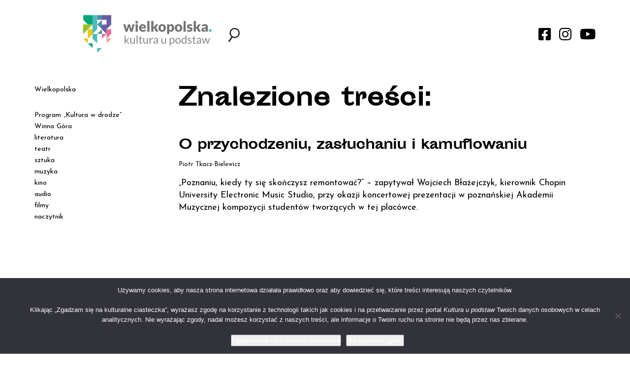

--- FILE ---
content_type: text/html; charset=UTF-8
request_url: https://kulturaupodstaw.pl/tag/krzysztof-kicior/
body_size: 6929
content:


<!DOCTYPE html>

<html lang="pl-PL">
<head>
    <meta charset="utf-8">
    <meta http-equiv="X-UA-Compatible" content="IE=edge">
    <meta name="viewport" content="width=device-width, initial-scale=1">
    <meta name="description" content="Portal kulturalny Wielkopolski" />
    <link rel="icon" href="https://kulturaupodstaw.pl/wp-content/themes/kulturaupodstaw/images/favicon.png" sizes="16x16 32x32" type="image/png">
    <title>Krzysztof Kicior - Kultura u Podstaw</title>

    <!-- HTML5 shim and Respond.js for IE8 support of HTML5 elements and media queries -->
    <!-- WARNING: Respond.js doesn't work if you view the page via file:// -->
    <!--[if lt IE 9]>
      <script src="https://oss.maxcdn.com/html5shiv/3.7.2/html5shiv.min.js?v=1.0"></script>
      <script src="https://oss.maxcdn.com/respond/1.4.2/respond.min.js?v=1.0"></script>
    <![endif]-->

    
    <link href="https://fonts.googleapis.com/css?family=Josefin+Sans:400,400i,700,700i&amp;subset=latin-ext&#038;display=swap" rel="stylesheet" data-no-optimize="1">

    <meta name='robots' content='index, follow, max-image-preview:large, max-snippet:-1, max-video-preview:-1' />
	
	<meta name="deklaracja-dostępności" content="https://kulturaupodstaw.pl/deklaracja-dostepnosci/">
	<!-- This site is optimized with the Yoast SEO plugin v26.4 - https://yoast.com/wordpress/plugins/seo/ -->
	<link rel="canonical" href="https://kulturaupodstaw.pl/tag/krzysztof-kicior/" />
	<meta property="og:locale" content="pl_PL" />
	<meta property="og:type" content="article" />
	<meta property="og:title" content="Krzysztof Kicior - Kultura u Podstaw" />
	<meta property="og:url" content="https://kulturaupodstaw.pl/tag/krzysztof-kicior/" />
	<meta property="og:site_name" content="Kultura u Podstaw" />
	<meta property="og:image" content="https://kulturaupodstaw.pl/wp-content/uploads/2018/08/kultura_mockup.jpg" />
	<meta property="og:image:width" content="804" />
	<meta property="og:image:height" content="502" />
	<meta property="og:image:type" content="image/jpeg" />
	<meta name="twitter:card" content="summary_large_image" />
	<script type="application/ld+json" class="yoast-schema-graph">{"@context":"https://schema.org","@graph":[{"@type":"CollectionPage","@id":"https://kulturaupodstaw.pl/tag/krzysztof-kicior/","url":"https://kulturaupodstaw.pl/tag/krzysztof-kicior/","name":"Krzysztof Kicior - Kultura u Podstaw","isPartOf":{"@id":"https://kulturaupodstaw.pl/#website"},"primaryImageOfPage":{"@id":"https://kulturaupodstaw.pl/tag/krzysztof-kicior/#primaryimage"},"image":{"@id":"https://kulturaupodstaw.pl/tag/krzysztof-kicior/#primaryimage"},"thumbnailUrl":"https://kulturaupodstaw.pl/wp-content/uploads/2023/02/324917436_1333376397424166_8060321530731858153_n.jpg","breadcrumb":{"@id":"https://kulturaupodstaw.pl/tag/krzysztof-kicior/#breadcrumb"},"inLanguage":"pl-PL"},{"@type":"ImageObject","inLanguage":"pl-PL","@id":"https://kulturaupodstaw.pl/tag/krzysztof-kicior/#primaryimage","url":"https://kulturaupodstaw.pl/wp-content/uploads/2023/02/324917436_1333376397424166_8060321530731858153_n.jpg","contentUrl":"https://kulturaupodstaw.pl/wp-content/uploads/2023/02/324917436_1333376397424166_8060321530731858153_n.jpg","width":1920,"height":1311},{"@type":"BreadcrumbList","@id":"https://kulturaupodstaw.pl/tag/krzysztof-kicior/#breadcrumb","itemListElement":[{"@type":"ListItem","position":1,"name":"Strona główna","item":"https://kulturaupodstaw.pl/"},{"@type":"ListItem","position":2,"name":"Krzysztof Kicior"}]},{"@type":"WebSite","@id":"https://kulturaupodstaw.pl/#website","url":"https://kulturaupodstaw.pl/","name":"Kultura u Podstaw","description":"Portal kulturalny Wielkopolski","potentialAction":[{"@type":"SearchAction","target":{"@type":"EntryPoint","urlTemplate":"https://kulturaupodstaw.pl/?s={search_term_string}"},"query-input":{"@type":"PropertyValueSpecification","valueRequired":true,"valueName":"search_term_string"}}],"inLanguage":"pl-PL"}]}</script>
	<!-- / Yoast SEO plugin. -->


<script type="text/javascript" id="wpp-js" src="https://kulturaupodstaw.pl/wp-content/plugins/wordpress-popular-posts/assets/js/wpp.min.js?ver=7.3.6" data-sampling="0" data-sampling-rate="100" data-api-url="https://kulturaupodstaw.pl/wp-json/wordpress-popular-posts" data-post-id="0" data-token="39c4f4c7d4" data-lang="0" data-debug="0"></script>
<link rel="alternate" type="application/rss+xml" title="Kultura u Podstaw &raquo; Kanał z wpisami otagowanymi jako Krzysztof Kicior" href="https://kulturaupodstaw.pl/tag/krzysztof-kicior/feed/" />

<link data-optimized="2" rel="stylesheet" href="https://kulturaupodstaw.pl/wp-content/litespeed/css/e58efcb7ef6fdd3ecb0055157d5d9df5.css?ver=62107" />


















<script type="text/javascript" src="https://kulturaupodstaw.pl/wp-includes/js/jquery/jquery.min.js?ver=3.7.1" id="jquery-core-js"></script>








<link rel="EditURI" type="application/rsd+xml" title="RSD" href="https://kulturaupodstaw.pl/xmlrpc.php?rsd" />
        
                
                    
                
</head>


<body data-rsssl=1 class="no-home">

    
    <div class="wrapper">

    <div id="search-form" class="align-items-center justify-content-center josefin"><div>
    <div id="search-close"><i class="fas fa-times"></i></div>
    <img src="https://kulturaupodstaw.pl/wp-content/themes/kulturaupodstaw/images/KuP_logo.svg" />
    <form role="search" method="get" class="search-form" action="https://kulturaupodstaw.pl/">
        <input type="search" class="search-field" placeholder="Co chcesz znaleźć?" value="" name="s" />
        <input type="submit" class="search-submit" value="Szukaj" />
    </form>
</div></div>
    <div id="newsletter-form" class="align-items-center justify-content-center josefin"></div>

    <header>
        <div class="container">
            <div class="row">
                <div class="col-xs-12 col-sm-6 col-md-4 col-md-push-2 col-lg-3 col-lg-push-1">
                    <div id="logo-header" class="flex justify-content-space-between align-items-center">
                        <a href="https://kulturaupodstaw.pl" id="logo"><img class="img-responsive" src="https://kulturaupodstaw.pl/wp-content/themes/kulturaupodstaw/images/KuP_logo.svg" /></a>
                        <div id="menu-toggle"><i class="fas fa-bars"></i></div>
                    </div>
                </div>
                <div class="col-xs-12 hidden-sm hidden-md hidden-lg">
                    <div id="hamburger-menu" class="hamburger-menu josefin">
                        <div class="menu-menu-gorne-container"><ul id="menu-menu-gorne" class="menu"><li id="menu-item-1757" class="menu-item menu-item-type-taxonomy menu-item-object-category menu-item-has-children menu-item-1757"><a href="https://kulturaupodstaw.pl/wielkopolska/">Wielkopolska</a>
<ul class="sub-menu">
	<li id="menu-item-37895" class="menu-item menu-item-type-taxonomy menu-item-object-category menu-item-37895"><a href="https://kulturaupodstaw.pl/historie/">historie</a></li>
	<li id="menu-item-25836" class="menu-item menu-item-type-taxonomy menu-item-object-category menu-item-25836"><a href="https://kulturaupodstaw.pl/wielkopolska/miejsca/">miejsca</a></li>
	<li id="menu-item-36251" class="menu-item menu-item-type-taxonomy menu-item-object-category menu-item-36251"><a href="https://kulturaupodstaw.pl/wielkopolska/wielkopolska-alfabet-muzyczny/">alfabet muzyczny</a></li>
	<li id="menu-item-23811" class="menu-item menu-item-type-taxonomy menu-item-object-category menu-item-23811"><a href="https://kulturaupodstaw.pl/wielkopolska/szlak-pracy-organicznej/">Szlak Pracy Organicznej</a></li>
	<li id="menu-item-36552" class="menu-item menu-item-type-taxonomy menu-item-object-category menu-item-36552"><a href="https://kulturaupodstaw.pl/wielkopolskie-instytucje-kultury-zapraszaja/">Wielkopolskie instytucje kul­tu­ry zapraszają!</a></li>
	<li id="menu-item-35068" class="menu-item menu-item-type-taxonomy menu-item-object-category menu-item-35068"><a href="https://kulturaupodstaw.pl/zapowiedzi/">zapowiedzi</a></li>
</ul>
</li>
<li id="menu-item-45270" class="menu-item menu-item-type-taxonomy menu-item-object-category menu-item-45270"><a href="https://kulturaupodstaw.pl/program-kultura-w-drodze/">Program „Kultura w drodze”</a></li>
<li id="menu-item-36252" class="menu-item menu-item-type-taxonomy menu-item-object-category menu-item-36252"><a href="https://kulturaupodstaw.pl/wielkopolska/wielkopolska-opowiesci/">Winna Góra</a></li>
<li id="menu-item-1752" class="menu-item menu-item-type-taxonomy menu-item-object-category menu-item-1752"><a href="https://kulturaupodstaw.pl/literatura/">literatura</a></li>
<li id="menu-item-1756" class="menu-item menu-item-type-taxonomy menu-item-object-category menu-item-1756"><a href="https://kulturaupodstaw.pl/teatr/">teatr</a></li>
<li id="menu-item-1755" class="menu-item menu-item-type-taxonomy menu-item-object-category menu-item-1755"><a href="https://kulturaupodstaw.pl/sztuka/">sztuka</a></li>
<li id="menu-item-1753" class="menu-item menu-item-type-taxonomy menu-item-object-category menu-item-1753"><a href="https://kulturaupodstaw.pl/muzyka/">muzyka</a></li>
<li id="menu-item-22142" class="menu-item menu-item-type-taxonomy menu-item-object-category menu-item-22142"><a href="https://kulturaupodstaw.pl/kino/">kino</a></li>
<li id="menu-item-7367" class="menu-item menu-item-type-custom menu-item-object-custom menu-item-7367"><a href="/audio/">audio</a></li>
<li id="menu-item-7635" class="menu-item menu-item-type-custom menu-item-object-custom menu-item-7635"><a href="/filmy/">filmy</a></li>
<li id="menu-item-23997" class="menu-item menu-item-type-custom menu-item-object-custom menu-item-23997"><a href="https://kulturaupodstaw.pl/naczytnik-pobierz-i-czytaj/">naczytnik</a></li>
</ul></div>                    </div>
                </div>
                <div class="col-xs-12 col-sm-6 col-md-6 col-md-push-2 col-lg-8 col-lg-push-1">
                    <div id="search-social-header" class="flex justify-content-space-between align-items-center">
                        <div>
                            <div id="search-toggle" class="toggle"><img src="https://kulturaupodstaw.pl/wp-content/themes/kulturaupodstaw/images/search.svg" /></div>
                            <div id="newsletter-toggle" class="toggle" style="display:none !important;"><i class="far fa-envelope"></i></div>
                        </div>
                        <div id="social-media">
                            <a href="https://www.facebook.com/kulturaupodstaw" class="social-media-link" target="_blank"><i class="fab fa-facebook-square"></i></a>
                            <a href="https://www.instagram.com/kulturaupodstaw/" class="social-media-link" target="_blank"><i class="fab fa-instagram"></i></a>
                            <a href="https://www.youtube.com/channel/UCQh0OfTVPuQyZCI4qVDqMxQ" class="social-media-link" target="_blank"><i class="fab fa-youtube"></i></a>
                        </div>
                    </div>
                </div>
            </div>
        </div>

    </header>

<div class="container">
    <div class="row">
        <div id="content" class="col-xs-12 col-sm-6 col-sm-push-6 col-md-8 col-md-push-4 col-lg-9 col-lg-push-3">
            <div class="search-posts">
                <h1>Znalezione treści:</h1>

                    <div class="row search-list-posts">
    <div class="col-xs-12">
        <div class="search-list-post slp-post-id-82358">
            <h2><a href="https://kulturaupodstaw.pl/o-przychodzeniu-zasluchaniu-i-kamuflowaniu/" title="O przychodzeniu, zasłuchaniu i kamuflowaniu">O przychodzeniu, zasłuchaniu i kamuflowaniu</a></h2>
            <div class="meta-container josefin"><p>Piotr Tkacz-Bielewicz</p></div>
            <div class="bodycopy josefin"><a href="https://kulturaupodstaw.pl/o-przychodzeniu-zasluchaniu-i-kamuflowaniu/" title="O przychodzeniu, zasłuchaniu i kamuflowaniu">„Poznaniu, kiedy ty się skończysz remontować?” – zapytywał Wojciech Błażejczyk, kierownik Chopin University Electronic Music Studio, przy okazji koncertowej prezentacji w poznańskiej Akademii Muzycznej kompozycji studentów tworzących w tej placówce.</a></div>
        </div>
    </div>
</div>
            
                
                            </div>
        </div>        
        <div id="sidebar" class="col-xs-12 hidden-xs col-sm-6 col-sm-pull-6 col-md-4 col-md-pull-8 col-lg-3 col-lg-pull-9">
            <div id="desktop-menu" class="josefin">
                
                <div class="menu-menu-gorne-container"><ul id="menu-menu-gorne-1" class="menu"><li class="menu-item menu-item-type-taxonomy menu-item-object-category menu-item-has-children menu-item-1757"><a href="https://kulturaupodstaw.pl/wielkopolska/">Wielkopolska</a>
<ul class="sub-menu">
	<li class="menu-item menu-item-type-taxonomy menu-item-object-category menu-item-37895"><a href="https://kulturaupodstaw.pl/historie/">historie</a></li>
	<li class="menu-item menu-item-type-taxonomy menu-item-object-category menu-item-25836"><a href="https://kulturaupodstaw.pl/wielkopolska/miejsca/">miejsca</a></li>
	<li class="menu-item menu-item-type-taxonomy menu-item-object-category menu-item-36251"><a href="https://kulturaupodstaw.pl/wielkopolska/wielkopolska-alfabet-muzyczny/">alfabet muzyczny</a></li>
	<li class="menu-item menu-item-type-taxonomy menu-item-object-category menu-item-23811"><a href="https://kulturaupodstaw.pl/wielkopolska/szlak-pracy-organicznej/">Szlak Pracy Organicznej</a></li>
	<li class="menu-item menu-item-type-taxonomy menu-item-object-category menu-item-36552"><a href="https://kulturaupodstaw.pl/wielkopolskie-instytucje-kultury-zapraszaja/">Wielkopolskie instytucje kul­tu­ry zapraszają!</a></li>
	<li class="menu-item menu-item-type-taxonomy menu-item-object-category menu-item-35068"><a href="https://kulturaupodstaw.pl/zapowiedzi/">zapowiedzi</a></li>
</ul>
</li>
<li class="menu-item menu-item-type-taxonomy menu-item-object-category menu-item-45270"><a href="https://kulturaupodstaw.pl/program-kultura-w-drodze/">Program „Kultura w drodze”</a></li>
<li class="menu-item menu-item-type-taxonomy menu-item-object-category menu-item-36252"><a href="https://kulturaupodstaw.pl/wielkopolska/wielkopolska-opowiesci/">Winna Góra</a></li>
<li class="menu-item menu-item-type-taxonomy menu-item-object-category menu-item-1752"><a href="https://kulturaupodstaw.pl/literatura/">literatura</a></li>
<li class="menu-item menu-item-type-taxonomy menu-item-object-category menu-item-1756"><a href="https://kulturaupodstaw.pl/teatr/">teatr</a></li>
<li class="menu-item menu-item-type-taxonomy menu-item-object-category menu-item-1755"><a href="https://kulturaupodstaw.pl/sztuka/">sztuka</a></li>
<li class="menu-item menu-item-type-taxonomy menu-item-object-category menu-item-1753"><a href="https://kulturaupodstaw.pl/muzyka/">muzyka</a></li>
<li class="menu-item menu-item-type-taxonomy menu-item-object-category menu-item-22142"><a href="https://kulturaupodstaw.pl/kino/">kino</a></li>
<li class="menu-item menu-item-type-custom menu-item-object-custom menu-item-7367"><a href="/audio/">audio</a></li>
<li class="menu-item menu-item-type-custom menu-item-object-custom menu-item-7635"><a href="/filmy/">filmy</a></li>
<li class="menu-item menu-item-type-custom menu-item-object-custom menu-item-23997"><a href="https://kulturaupodstaw.pl/naczytnik-pobierz-i-czytaj/">naczytnik</a></li>
</ul></div>                
            </div>
            <div id="sidebar-content">
            
                
<div class="widget_text sidebar-widget"><div class="textwidget custom-html-widget"><div style="height:2rem;">
</div></div></div><div class="sidebar-widget"><p class="widget-title">FILMY</p><a href="/filmy/"><img width="600" height="348" src="https://kulturaupodstaw.pl/wp-content/uploads/2018/07/filmy-e1531993719189-600x348.jpg" class="image wp-image-3042  attachment-medium size-medium" alt="" style="max-width: 100%; height: auto;" decoding="async" loading="lazy" /></a></div>
<p class="widget-title" style="display:none;">Obrazy</p>



<div class="audio-widget"><p class="widget-title">AUDIO</p><a href="/audio/"><img width="600" height="273" src="https://kulturaupodstaw.pl/wp-content/uploads/2018/07/AUDIO-600x273.jpg" class="image wp-image-3197  attachment-medium size-medium" alt="" style="max-width: 100%; height: auto;" decoding="async" loading="lazy" /></a></div>

<div class="widget_text sidebar-widget"><div class="textwidget custom-html-widget"><div style="height:4rem;">
</div></div></div><div class="sidebar-widget">			<div class="textwidget"><ul class="wpp-list">
<li><a href="https://kulturaupodstaw.pl/kamienica-roszarnia-i-ogrod-botaniczny/" class="wpp-post-title" target="_self">Kamienica, Roszarnia i ogród botaniczny</a><span class="wpp-excerpt">Przewodniczący Rady Miejskiej. Przewodniczący Komitetu Wystawy w 1937 roku. Członek ...</span></li>
<li><a href="https://kulturaupodstaw.pl/program-kulisy-kultury-2026/" class="wpp-post-title" target="_self">Program „Kulisy kultury” 2026</a><span class="wpp-excerpt">Do 16 stycznia 2026 roku w Departamencie Kultury UMWW trwa ...</span></li>
<li><a href="https://kulturaupodstaw.pl/koscioly-drewnem-pachnace-czesc-3/" class="wpp-post-title" target="_self">Kościoły drewnem pachnące – część 3</a><span class="wpp-excerpt">W 2008 roku z inicjatywy Związku Międzygminnego „Puszcza Zielonka” otwarto ...</span></li>
<li><a href="https://kulturaupodstaw.pl/pierwsza-gala-gwiazd-polskiej-burleski/" class="wpp-post-title" target="_self">Pierwsza gala gwiazd polskiej burleski</a><span class="wpp-excerpt">Daniel Passent miał kiedyś powiedzieć, że seks zajmuje od dawna ...</span></li>
<li><a href="https://kulturaupodstaw.pl/sztuka-i-okolice-dziedzictwo-o-europie-warlikowskiego/" class="wpp-post-title" target="_self">Sztuka i okolice: Dziedzictwo. O „Europie” Warlikowskiego</a><span class="wpp-excerpt">Klasa. Zabrudzona farba na ścianach, od podłogi czerwona, od sufitu ...</span></li>

</ul>
</div>
		</div>            
            </div>
        </div>
    </div>
</div>

       <footer class="josefin">
        <div class="container">
            <div class="row">
                <div class="col-xs-12">
                    <div id="footer-menu">
                        <div class="menu-menu-dolne-container"><ul id="menu-menu-dolne" class="menu"><li id="menu-item-33" class="menu-item menu-item-type-post_type menu-item-object-page menu-item-33"><a href="https://kulturaupodstaw.pl/redakcja/">Redakcja</a></li>
<li id="menu-item-31" class="menu-item menu-item-type-post_type menu-item-object-page menu-item-31"><a href="https://kulturaupodstaw.pl/departament-kultury/">Departament Kultury</a></li>
<li id="menu-item-30" class="menu-item menu-item-type-post_type menu-item-object-page menu-item-30"><a href="https://kulturaupodstaw.pl/prywatnosc/">RODO</a></li>
<li id="menu-item-54850" class="menu-item menu-item-type-post_type menu-item-object-page menu-item-54850"><a href="https://kulturaupodstaw.pl/deklaracja-dostepnosci/">Deklaracja Dostępności</a></li>
</ul></div>                    </div>
                </div>
                <div class="col-xs-12">
                    <p>&copy; Kultura u Podstaw 2018 &ndash; 2026</p>
                </div>
            </div>
        </div>
    </footer>

    </div>
        
    <script type="speculationrules">
{"prefetch":[{"source":"document","where":{"and":[{"href_matches":"\/*"},{"not":{"href_matches":["\/wp-*.php","\/wp-admin\/*","\/wp-content\/uploads\/*","\/wp-content\/*","\/wp-content\/plugins\/*","\/wp-content\/themes\/kulturaupodstaw\/*","\/*\\?(.+)"]}},{"not":{"selector_matches":"a[rel~=\"nofollow\"]"}},{"not":{"selector_matches":".no-prefetch, .no-prefetch a"}}]},"eagerness":"conservative"}]}
</script>

            <svg aria-hidden="true" style="position: absolute; width: 0; height: 0; overflow: hidden;" version="1.1" xmlns="http://www.w3.org/2000/svg" xmlns:xlink="http://www.w3.org/1999/xlink">
            <defs>
            <symbol id="icon-book-open" viewBox="0 0 24 24">
            <path d="M21 4v13h-6c-0.728 0-1.412 0.195-2 0.535v-10.535c0-0.829 0.335-1.577 0.879-2.121s1.292-0.879 2.121-0.879zM11 17.535c-0.588-0.34-1.272-0.535-2-0.535h-6v-13h5c0.829 0 1.577 0.335 2.121 0.879s0.879 1.292 0.879 2.121zM22 2h-6c-1.38 0-2.632 0.561-3.536 1.464-0.167 0.167-0.322 0.346-0.464 0.536-0.142-0.19-0.297-0.369-0.464-0.536-0.904-0.903-2.156-1.464-3.536-1.464h-6c-0.552 0-1 0.448-1 1v15c0 0.552 0.448 1 1 1h7c0.553 0 1.051 0.223 1.414 0.586s0.586 0.861 0.586 1.414c0 0.552 0.448 1 1 1s1-0.448 1-1c0-0.553 0.223-1.051 0.586-1.414s0.861-0.586 1.414-0.586h7c0.552 0 1-0.448 1-1v-15c0-0.552-0.448-1-1-1z"></path>
            </symbol>
            </defs>
            </svg>
        <div id="ba-wrapper">
    <div id="ba-toggle" class="ba-toggle">
        <span class="ba-toggle-tooltip">D</span>
        <svg version="1.1" id="Toggle Icon" xmlns="http://www.w3.org/2000/svg" xmlns:xlink="http://www.w3.org/1999/xlink" x="0px" y="0px"
             width="128px" height="128px" viewBox="0 0 128 128" enable-background="new 0 0 128 128" xml:space="preserve">
            <g>
                <path fill="#FFFFFF" d="M127.184,62.712c-1.158-1.449-28.582-35.411-63.185-35.411c-34.601,0-62.03,33.962-63.181,35.411
                                        c-0.595,0.751-0.595,1.822,0,2.572c1.151,1.449,28.58,35.414,63.181,35.414c34.603,0,62.027-33.974,63.185-35.414
                                        C127.776,64.534,127.776,63.463,127.184,62.712z M76.719,33.081c0.158,0.203,0.355,0.382,0.592,0.52
                                        c8.158,4.743,13.241,13.545,13.241,22.976c0,14.64-11.911,26.556-26.553,26.556c-14.639,0-26.548-11.916-26.548-26.556
                                        c0-9.305,4.977-18.057,12.981-22.823c0.271-0.162,0.487-0.38,0.652-0.627c4.168-1.068,8.49-1.691,12.915-1.691
                                        C68.354,31.436,72.609,32.043,76.719,33.081z M63.999,96.563c-28.907,0-53.489-26.374-58.861-32.566
                                        c3.829-4.416,17.423-19.075,35.382-27.134c-4.568,5.461-7.208,12.436-7.208,19.714c0,16.92,13.769,30.688,30.686,30.688
                                        c16.921,0,30.683-13.768,30.683-30.688c0-7.296-2.64-14.259-7.206-19.714c17.96,8.061,31.553,22.723,35.387,27.134
                                        C117.496,70.188,92.942,96.563,63.999,96.563z"/>
                <path fill="#FFFFFF" d="M50.381,56.579c0,7.504,6.112,13.604,13.617,13.604c7.508,0,13.612-6.101,13.612-13.604
                                        c0-0.923-0.095-1.846-0.277-2.738c-0.227-1.118-1.34-1.846-2.434-1.613c-1.124,0.229-1.848,1.321-1.615,2.438
                                        c0.129,0.626,0.19,1.268,0.19,1.913c0,5.222-4.248,9.475-9.476,9.475c-5.225,0-9.474-4.252-9.474-9.475
                                        c0-5.227,4.25-9.474,9.474-9.474c0.479,0,0.947,0.033,1.403,0.097c1.122,0.159,2.179-0.618,2.341-1.75
                                        c0.168-1.128-0.618-2.174-1.746-2.34c-0.649-0.093-1.318-0.143-1.998-0.143C56.494,42.97,50.381,49.073,50.381,56.579z"/>
            </g>
        </svg>
    </div>
    <div id="ba-site-controls" class="site-controls">
        <a id="contrast-mode" class="header-icon">Kontrast</a>
        <div id="font-size-toggle">
            <a class="font-size-toggle--larger font-size-control">+<span>A</span><span>A</span><span>A</span></a>
            <a class="font-size-toggle--smaller font-size-control">-<span>A</span><span>A</span><span>A</span></a>
        </div>
                    <a id="disable-elements">Wyłącz ruch</a>
            </div>
</div>











		<!-- Cookie Notice plugin v2.5.10 by Hu-manity.co https://hu-manity.co/ -->
		<div id="cookie-notice" role="dialog" class="cookie-notice-hidden cookie-revoke-hidden cn-position-bottom" aria-label="Cookie Notice" style="background-color: rgba(50,50,58,1);"><div class="cookie-notice-container" style="color: #fff"><span id="cn-notice-text" class="cn-text-container">Używamy cookies, aby nasza strona internetowa działała prawidłowo oraz aby dowiedzieć się, które treści interesują naszych czytelników.
<br><br>
Klikając „Zgadzam się na kulturalne ciasteczka”, wyrażasz zgodę na korzystanie z technologii takich jak cookies i na przetwarzanie przez portal <em>Kultura u podstaw</em> Twoich danych osobowych w celach analitycznych. Nie wyrażając zgody, nadal możesz korzystać z naszych treści, ale informacje o Twoim ruchu na stronie nie będą przez nas zbierane.
<br><br></span><span id="cn-notice-buttons" class="cn-buttons-container"><button id="cn-accept-cookie" data-cookie-set="accept" class="cn-set-cookie cn-button cn-button-custom cookie-notice-button" aria-label="Zgadzam się na kulturalne ciasteczka">Zgadzam się na kulturalne ciasteczka</button><button id="cn-refuse-cookie" data-cookie-set="refuse" class="cn-set-cookie cn-button cn-button-custom cookie-notice-button" aria-label="Nie wyrażam zgody">Nie wyrażam zgody</button></span><button type="button" id="cn-close-notice" data-cookie-set="accept" class="cn-close-icon" aria-label="Nie wyrażam zgody"></button></div>
			
		</div>
		<!-- / Cookie Notice plugin --><script data-optimized="1" src="https://kulturaupodstaw.pl/wp-content/litespeed/js/9f266a0ffb287654c53dcc119b2c20c7.js?ver=62107"></script></body>
</html>

<!-- Page supported by LiteSpeed Cache 7.6.2 on 2026-01-17 12:05:57 -->

--- FILE ---
content_type: image/svg+xml
request_url: https://kulturaupodstaw.pl/wp-content/themes/kulturaupodstaw/images/KuP_logo.svg
body_size: 5515
content:
<?xml version="1.0" encoding="utf-8"?>
<!-- Generator: Adobe Illustrator 16.0.3, SVG Export Plug-In . SVG Version: 6.00 Build 0)  -->
<!DOCTYPE svg PUBLIC "-//W3C//DTD SVG 1.1//EN" "http://www.w3.org/Graphics/SVG/1.1/DTD/svg11.dtd">
<svg version="1.1" id="Warstwa_1" xmlns="http://www.w3.org/2000/svg" xmlns:xlink="http://www.w3.org/1999/xlink" x="0px" y="0px"
	 width="301.482px" height="89.121px" viewBox="0 0 301.482 89.121" enable-background="new 0 0 301.482 89.121"
	 xml:space="preserve">
<g>
	<g>
		<path fill="#737373" d="M99.832,39.123l4.545,0.018c0.998-1.08,2.954-9.135,3.521-11.056c1.132,1.557,2.203,9.455,3.545,11.007
			l4.636,0.057l5.271-17.036c-6.054-0.313-4.999-0.083-5.964,3.807c-0.557,2.25-1.12,5.721-1.84,7.73
			c-0.882-2.744-1.945-6.944-2.728-9.93c-0.469-1.796-0.958-1.643-2.719-1.641c-2.749,0.001-2.23-0.215-3.646,4.806
			c-0.629,2.231-1.28,4.459-1.926,6.663c-1.029-1.654-1.759-10.702-3.079-11.298c-0.698-0.319-3.884-0.17-4.843-0.165L99.832,39.123
			z"/>
		<path fill="#888888" d="M97.932,66.87l2.279,0.063l0.061-6.115c1.663-0.285,2.089,1.041,4.035,3.428
			c1.78,2.188,1.502,2.926,4.638,2.662l-5.578-7.193l5.274-5.691c-2.974-0.631-2.904,0.475-4.528,2.076
			c-1.032,1.019-2.257,3.084-3.764,2.98l-0.083-11.029l-2.318-0.053L97.932,66.87z"/>
		<path fill="#737373" d="M159.953,39.076l5.131,0.086v-7.416c1.851-0.479,2.039,0.291,2.765,1.68
			c0.555,1.061,1.136,2.066,1.688,3.148c0.588,1.164,0.954,2.458,2.31,2.577c1.144,0.097,3.771,0.108,4.835-0.072
			c-0.428-1.435-4.745-8.207-5.862-9.588c1.194-0.942,5.111-5.972,5.656-7.321c-1.205-0.239-2.966-0.121-4.247-0.093
			c-1.834,0.039-1.747,0.543-2.676,1.874c-2.065,2.962-2.295,4.531-4.377,4.332L165.09,14.63l-5.078-0.086L159.953,39.076z"/>
		<path fill="#737373" d="M258.989,39.089l5.089,0.065l0.055-7.434c2.409-0.466,2.191,0.724,4.453,4.878
			c0.613,1.121,0.959,2.424,2.35,2.554c0.947,0.088,3.927,0.085,4.794-0.073c-0.578-1.611-4.662-8.125-5.856-9.521
			c1.099-1.12,5.235-6.173,5.58-7.429c-1.388-0.142-2.917-0.104-4.322-0.05c-1.867,0.071-2.675,2.025-4.312,4.518
			c-0.816,1.248-0.954,2.01-2.66,1.637l-0.035-13.653l-5.055-0.033L258.989,39.089z"/>
		<path fill="#737373" d="M242.967,37.336c3.381,3.62,14.021,2.931,13.231-4.337c-0.363-3.331-3.791-3.712-6.267-4.692
			c-0.683-0.274-1.486-0.521-1.569-1.303c-0.1-0.922,0.56-1.383,1.391-1.504c3.12-0.463,4.407,3.106,6.324-1.451
			c-2.171-2.343-6.505-2.811-9.371-1.569c-3.138,1.356-4.389,5.195-2.219,7.93c1.951,2.465,8.747,2.386,6.572,4.957
			c-1.152,1.367-3.441,0.282-4.679-0.34C244.609,34.137,243.456,35.887,242.967,37.336"/>
		<path fill="#737373" d="M150.724,39.143l5.044,0.021c0.286-1.186,0.271-22.641,0.045-24.563l-5.056-0.048L150.724,39.143z"/>
		<polygon fill="#737373" points="235.292,39.148 240.345,39.162 240.436,14.607 235.332,14.547 		"/>
		<path fill="#888888" d="M283.129,64.027c-0.237-0.432-1.19-4.146-1.454-4.998c-0.353-1.155-1.067-4.223-1.676-5.014l-2.17-0.137
			l4.116,13.041l1.949,0.006c0.708-0.734,3.053-8.572,3.51-10.104c0.493,1.484,2.837,9.41,3.491,10.055l1.932,0.059l4.271-12.968
			l-2.143-0.042c-0.953,1.268-2.337,8.23-3.255,10.178c-0.557-2.17-1.817-5.916-2.571-8.289c-0.384-1.201-0.243-1.979-1.639-1.98
			c-1.521-0.005-1.613,1.82-2.566,4.796C284.438,60.15,283.686,62.822,283.129,64.027"/>
		<polygon fill="#737373" points="123.524,39.165 128.528,39.132 128.528,22.131 123.524,22.131 		"/>
		<path fill="#888888" d="M119.611,65.293c0.516,1.484-0.134,1.902,2.168,1.594l0.053-12.91l-2.286-0.099
			c-0.004,2.446,0,4.884,0,7.317c0,1.109,0.295,2.186-0.571,2.88c-0.69,0.548-1.558,1.079-2.529,1.173
			c-4.65,0.449-2.647-5.268-3.155-11.299l-2.303-0.066c0.003,6.174-1.398,13.387,4.549,13.251
			C117.963,67.083,118.827,65.627,119.611,65.293"/>
		<path fill="#888888" d="M192.229,65.313c0.108,0.705,0.013,0.949,0.404,1.522l1.685,0.116l0.093-12.998l-2.34-0.074v9.541
			c-0.923,0.9-1.538,1.63-2.978,1.816c-4.979,0.641-2.773-6.35-3.284-11.286l-2.287-0.066c-0.007,6.122-1.383,13.544,4.704,13.245
			C190.621,67.012,191.247,65.504,192.229,65.313"/>
		<path fill="#888888" d="M150.08,65.305c0.175,0.83-0.037,0.905,0.503,1.529l1.668,0.1l0.045-12.938l-2.316-0.092l-0.026,9.535
			c-1.501,1.799-5.176,3.033-6.041,0.054c-0.469-1.606-0.083-7.376-0.188-9.517l-2.294-0.072c-0.126,2.379-0.354,9.443,0.628,11.24
			c0.774,1.398,2.36,2.041,3.968,1.989C148.513,67.051,148.645,65.883,150.08,65.305"/>
		<path fill="#888888" d="M220.815,53.912c-7.433,2.039-5.438,15.163,3.396,13.014C231.698,65.104,229.658,51.486,220.815,53.912z
			 M223.738,65.129c-5.815,1.68-6.668-8.02-2.498-9.404C227.258,53.727,227.907,63.923,223.738,65.129z"/>
		<path fill="#737373" d="M184.184,21.926c-11.178,1.493-9.56,19.096,2.839,17.431C197.762,37.911,196.477,20.289,184.184,21.926z
			 M186.802,35.429c-5.559,1.973-6.267-8.225-2.468-9.556C190.005,23.885,190.147,34.242,186.802,35.429z"/>
		<path fill="#737373" d="M222.293,21.929c-11.152,1.5-9.541,18.9,2.687,17.446C235.887,38.078,234.655,20.266,222.293,21.929z
			 M224.911,35.429c-5.628,1.997-6.152-8.252-2.465-9.553C228.082,23.88,228.298,34.23,224.911,35.429z"/>
		<path fill="#888888" d="M239.776,47.991l-0.03,7.015c-4.642-3.794-9.299,0.379-9.154,5.822c0.127,4.581,2.813,7.249,6.615,6.029
			c1.384-0.445,1.739-1.258,2.64-1.797l0.333,1.746c0.679,0.221,1.229,0.166,1.863,0.09l0.058-18.861L239.776,47.991z
			 M238.867,64.256c-1.819,1.415-4.568,1.434-5.475-1.013c-1.89-5.114,1.965-10.612,6.31-6.322c0.145,1.231,0.061,2.817,0.061,4.089
			C239.762,62.572,240.111,63.287,238.867,64.256z"/>
		<path fill="#888888" d="M208.046,53.891c-1.4,0.452-1.764,1.289-2.724,1.781l-0.347-1.676l-1.858-0.107L203.1,71.314h2.276
			l0.063-5.463c1.622,0.859,3.949,2.275,6.552,0.336c2.006-1.494,2.604-3.596,2.58-6.104
			C214.535,55.482,211.805,52.684,208.046,53.891z M209.888,65.031c-1.044,0.425-2.374,0.345-3.354-0.211
			c-1.45-0.821-1.111-1.506-1.111-3.066c0.007-2.828-0.783-5.016,2.291-6.025C213.182,53.934,213.441,63.581,209.888,65.031z"/>
		<path fill="#888888" d="M245.661,64.35c-0.479,0.491-0.621,0.67-0.758,1.313c6.132,4.559,11.626-2.014,8.306-4.945
			c-1.397-1.234-5.479-1.59-5.8-3.111c-0.28-1.301,1.005-2.07,2.157-2.162c1.807-0.146,2.271,0.818,3.521,0.875l0.806-1.043
			c-1.45-1.801-5.012-2.053-6.893-0.918c-2.093,1.259-2.65,4.357-0.476,5.789c1.604,1.056,5.793,1.274,5.357,3.559
			c-0.239,1.283-1.455,1.766-2.691,1.748C247.411,65.428,246.923,64.332,245.661,64.35"/>
		<path fill="#888888" d="M133.648,49.712l-0.686,4.367l-2.066,0.325l-0.013,1.219c0.67,0.357,1.173,0.202,1.926,0.238
			c0.466,2.397-0.377,6.998,0.239,9.191c0.828,2.934,4.309,2.346,6.195,0.875l-0.782-1.306c-1.193,0.254-0.854,0.655-2.299,0.517
			c-1.396-0.762-0.925-2.572-0.925-4.129c0-1.502-0.129-3.742,0.056-5.145l3.61-0.039l0.018-1.629l-3.636-0.063l-0.054-4.43
			L133.648,49.712z"/>
		<path fill="#888888" d="M258.573,49.708c-0.43,0.743-0.556,3.403-0.722,4.36l-2.066,0.322l-0.019,1.271
			c0.724,0.292,1.212,0.161,1.956,0.205c0.434,2.462-0.355,6.774,0.182,9.062c0.648,2.78,4.357,2.725,6.155,1.092
			c-0.097-0.631-0.322-0.834-0.727-1.359c-1.256,0.191-0.75,0.712-2.435,0.445c-1.22-0.885-0.803-2.891-0.803-4.278
			s-0.165-3.708,0.081-4.964l3.637-0.037l0.006-1.622l-3.651-0.065l-0.079-4.386L258.573,49.708z"/>
		<path fill="#737373" d="M205.343,21.985c-2.204,0.547-2.715,1.698-3.503,2.048c-0.727-1.659,0.122-2.254-4.762-1.94l-0.073,22.475
			l5.074,0.038l0.083-6.376c1.751,0.733,1.79,1.309,4.097,1.224C216.301,39.096,215.457,19.471,205.343,21.985z M205.825,35.493
			c-1.025,0.341-2.545,0.112-3.335-0.644c-0.616-0.596-0.344-2.67-0.344-3.572c0-2.631-0.748-4.867,2.39-5.49
			C209.384,24.826,208.797,34.5,205.825,35.493z"/>
		<polygon fill="#888888" points="125.84,66.859 128.108,66.939 128.173,48.045 125.849,48.003 		"/>
		<path fill="#888888" d="M158.201,56.12c-0.083-0.744-0.018-1.44-0.342-2.099l-1.863-0.158l0.005,13.052l2.25,0.019
			c0.75-3.976-1.382-8.502,1.749-10.533c1.304-0.85,2.196-0.191,3.46-0.283c0.363-0.526,0.416-1.322,0.428-1.975
			c-1.018-0.705-2.51-0.592-3.574-0.029C159.502,54.541,158.668,55.963,158.201,56.12"/>
		<polygon fill="#50BABA" points="294.791,39.126 300.388,39.157 300.47,33.547 294.799,33.487 		"/>
		<path fill="#737373" d="M125.286,14.564c-4.199,1.306-2.097,6.856,1.734,5.702C130.884,19.101,128.963,13.42,125.286,14.564"/>
		<path fill="#888888" d="M174.637,55.447c-1.979-2.889-6.568-1.924-8.743,0.156c0.526,3.098,2.577-0.568,5.401,0.006
			c1.783,0.365,2.137,2.479,1.793,4.009c-2.925,0.093-8.438,0.543-7.866,4.713c0.412,3.007,3.975,3.294,6.126,2.292
			c0.78-0.361,1.381-1.023,1.942-1.277l0.444,1.381c0.749,0.269,0.932,0.223,1.688,0.114
			C175.657,64.626,175.804,57.152,174.637,55.447z M173.133,63.789c-1.237,1.426-5.093,2.896-5.661,0.318
			c-0.606-2.75,3.839-3.17,5.705-2.941L173.133,63.789z"/>
		<path fill="#888888" d="M276.216,60.826c0-1.75,0.192-3.864-0.824-5.373c-1.953-2.896-6.646-1.939-8.752,0.156
			c0.563,3.084,2.561-0.592,5.408,0.006c1.785,0.376,2.095,2.457,1.785,4.003c-2.903,0.099-8.454,0.551-7.861,4.714
			c0.43,3.021,3.989,3.294,6.128,2.285c0.819-0.387,1.31-0.969,1.959-1.291c0.29,0.693,0.108,0.906,0.573,1.498l1.492,0.133
			C276.384,65.627,276.216,62.331,276.216,60.826z M273.87,63.771c-1.243,1.443-5.038,2.92-5.638,0.338
			c-0.636-2.737,3.837-3.185,5.681-2.939L273.87,63.771z"/>
		<path fill="#737373" d="M139.893,35.542c-1.857-0.281-3.301-2.116-3.097-3.981c2.917-0.114,6.1-0.031,9.042-0.01
			c2.076,0.013,1.958-0.668,1.82-2.677c-0.544-7.877-9.718-8.728-13.614-4.738c-5.09,5.212-2.436,16.033,7.149,15.281
			c2.123-0.167,5.255-1.102,6.343-2.935l-1.848-2.249C143.556,34.082,142.787,35.978,139.893,35.542z M143.025,28.573l-6.172-0.053
			C136.964,24.499,143.045,24.187,143.025,28.573z"/>
		<path fill="#737373" d="M292.127,30.717c0-2.45,0.128-4.986-1.668-6.868c-3.045-3.195-9.584-2.469-12.438,0.555
			c0.109,0.761,0.854,2.121,1.634,2.452c1.14,0.485,2.093-0.32,3.054-0.744c2.85-1.247,4.612-0.012,4.37,3.072
			c-2.612,0.414-4.228,0.055-6.855,1.309c-4.612,2.206-4.097,8.293,1.183,8.914c1.146,0.134,2.498,0.004,3.577-0.408
			c0.992-0.377,1.806-1.249,2.711-1.6c0.584,1.128,0.265,2.261,4.405,1.7C292.255,36.44,292.127,33.417,292.127,30.717z
			 M285.848,35.577c-0.827,0.475-2.508,0.713-3.313,0.101c-1.1-0.837-0.409-2.297,0.773-2.813c1.094-0.476,2.602-0.733,3.769-0.472
			C287.198,34.113,287.404,34.686,285.848,35.577z"/>
	</g>
	<g>
		<path fill="#695CA1" d="M44.779,11.677c1.324-0.073,2.914-0.069,10.847,0.143l0.037,10.674c-4.631,0.223-9.911,0.2-10.881,0.106
			l0.006,10.889l0.08,0.171l10.635,10.61c0.635-1.042-0.288-10.223,0.329-10.892l10.689-10.771L66.523,0.86L44.782,0.896
			L44.779,11.677z"/>
		<path fill="#02A678" d="M1.404,11.752c0,0,10.84,10.785,10.561,10.785l10.972,0.009l0.051-21.539L1.332,0.956L1.404,11.752z"/>
		<path fill="#92C02B" d="M12.096,33.517l0.188-0.048l10.651-10.69v-0.232l-10.972-0.009l-10.752,0.03v21.711
			c0.753-0.329,4.62-4.444,5.513-5.342C7.555,38.103,11.772,34.1,12.096,33.517"/>
		<polygon fill="#50BABA" points="33.938,44.334 22.992,44.317 22.984,44.454 23.005,55.242 33.855,66.107 		"/>
		<path fill="#E9C700" d="M22.984,44.454l0.008-0.136l0.016-0.05L22.984,33.5l-10.699-0.031l-0.188,0.048l0.029,21.624
			c0.723-0.365,6.703-6.599,8.154-8.016C21.049,46.375,22.193,45.052,22.984,44.454"/>
		<path fill="#E96E99" d="M55.502,44.271l0.096,0.076l-0.031,0.113c0.274,0.785,0.052,9.065,0.1,10.726h0.158L66.555,44.38
			l0.004-10.891c-1.583-0.075-10.104,0.197-10.729-0.11C55.215,34.049,56.137,43.229,55.502,44.271"/>
		<path fill="#4A8FA8" d="M34.007,22.475l-0.017,0.189c0.393,0.58,4.418,4.47,5.268,5.337c0.914,0.93,4.967,4.815,5.391,5.489h0.14
			l-0.006-10.889l-0.07-10.449c-0.068-0.457,0.059-0.221-0.195-0.195L34.007,22.475z"/>
		<path fill="#4A8FA8" d="M33.926,11.65l10.854,0.027l0.003-10.781c-1.133,0.222-4.052,0.069-5.374,0.069c-1.837,0-3.669,0-5.503,0
			L33.926,11.65z"/>
		<path fill="#F0A184" d="M55.824,55.188h-0.158l-0.011,10.904c0.864-0.613,10.615-10.466,10.786-10.869L55.824,55.188z"/>
		<path fill="#E9C700" d="M12.146,66.107v-10.9L1.376,55.23C1.556,55.645,11.211,65.363,12.146,66.107"/>
		<path fill="#50BABA" d="M33.879,87.846c0.803-0.498,10.636-10.447,10.771-10.834l-10.72-0.004L33.879,87.846z"/>
		<path fill="#E96E99" d="M55.566,44.461l0.031-0.113l-10.818,0.007l0.009,10.752C45.619,54.713,54.007,45.93,55.566,44.461"/>
		<path fill="#02A678" d="M12.146,66.107c0.793,0.979,10.464,10.596,10.857,10.752l0.006-10.721L12.146,66.107z"/>
		<path fill="#4A8FA8" d="M33.938,44.334l10.841,0.021l0.088-10.694l-0.08-0.171h-0.14C44.514,33.984,35.177,43.039,33.938,44.334"
			/>
		<path fill="#50BABA" d="M22.971,1.007l-0.035,21.539v0.232L22.984,33.5l0.022,10.767c0.483-0.231,10.287-9.964,10.868-10.778
			c0.301-3.589-0.24-7.281,0.131-11.015c-0.432-0.914,0-9.055-0.081-10.824L33.906,0.965C33.906,0.965,28.735,0.953,22.971,1.007"/>
	</g>
</g>
</svg>
